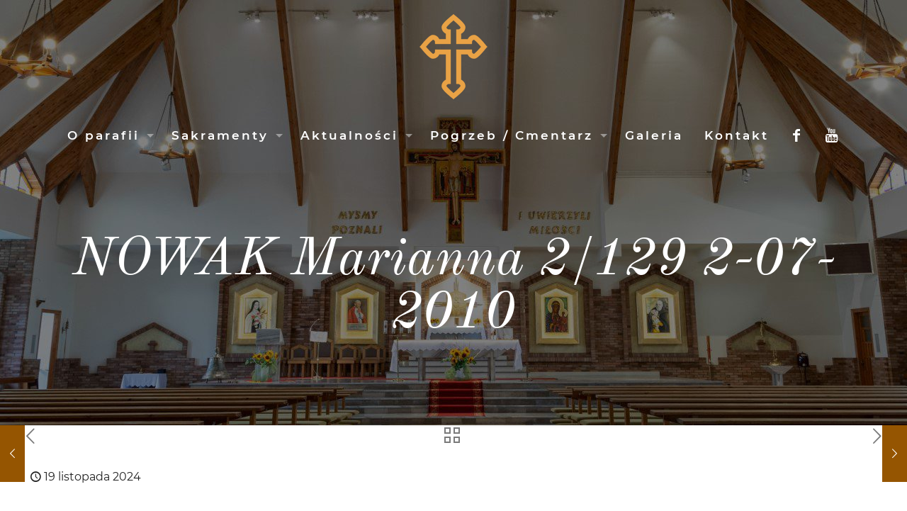

--- FILE ---
content_type: text/html; charset=utf-8
request_url: https://www.google.com/recaptcha/api2/anchor?ar=1&k=6LfQLlEpAAAAAEbUCfoixjmkTXbSH3Vb7pACM9Uw&co=aHR0cHM6Ly9zb3Nub3dpZWMuc2NqLnBsOjQ0Mw..&hl=en&v=PoyoqOPhxBO7pBk68S4YbpHZ&size=invisible&anchor-ms=20000&execute-ms=30000&cb=ip3mqbleupaa
body_size: 48640
content:
<!DOCTYPE HTML><html dir="ltr" lang="en"><head><meta http-equiv="Content-Type" content="text/html; charset=UTF-8">
<meta http-equiv="X-UA-Compatible" content="IE=edge">
<title>reCAPTCHA</title>
<style type="text/css">
/* cyrillic-ext */
@font-face {
  font-family: 'Roboto';
  font-style: normal;
  font-weight: 400;
  font-stretch: 100%;
  src: url(//fonts.gstatic.com/s/roboto/v48/KFO7CnqEu92Fr1ME7kSn66aGLdTylUAMa3GUBHMdazTgWw.woff2) format('woff2');
  unicode-range: U+0460-052F, U+1C80-1C8A, U+20B4, U+2DE0-2DFF, U+A640-A69F, U+FE2E-FE2F;
}
/* cyrillic */
@font-face {
  font-family: 'Roboto';
  font-style: normal;
  font-weight: 400;
  font-stretch: 100%;
  src: url(//fonts.gstatic.com/s/roboto/v48/KFO7CnqEu92Fr1ME7kSn66aGLdTylUAMa3iUBHMdazTgWw.woff2) format('woff2');
  unicode-range: U+0301, U+0400-045F, U+0490-0491, U+04B0-04B1, U+2116;
}
/* greek-ext */
@font-face {
  font-family: 'Roboto';
  font-style: normal;
  font-weight: 400;
  font-stretch: 100%;
  src: url(//fonts.gstatic.com/s/roboto/v48/KFO7CnqEu92Fr1ME7kSn66aGLdTylUAMa3CUBHMdazTgWw.woff2) format('woff2');
  unicode-range: U+1F00-1FFF;
}
/* greek */
@font-face {
  font-family: 'Roboto';
  font-style: normal;
  font-weight: 400;
  font-stretch: 100%;
  src: url(//fonts.gstatic.com/s/roboto/v48/KFO7CnqEu92Fr1ME7kSn66aGLdTylUAMa3-UBHMdazTgWw.woff2) format('woff2');
  unicode-range: U+0370-0377, U+037A-037F, U+0384-038A, U+038C, U+038E-03A1, U+03A3-03FF;
}
/* math */
@font-face {
  font-family: 'Roboto';
  font-style: normal;
  font-weight: 400;
  font-stretch: 100%;
  src: url(//fonts.gstatic.com/s/roboto/v48/KFO7CnqEu92Fr1ME7kSn66aGLdTylUAMawCUBHMdazTgWw.woff2) format('woff2');
  unicode-range: U+0302-0303, U+0305, U+0307-0308, U+0310, U+0312, U+0315, U+031A, U+0326-0327, U+032C, U+032F-0330, U+0332-0333, U+0338, U+033A, U+0346, U+034D, U+0391-03A1, U+03A3-03A9, U+03B1-03C9, U+03D1, U+03D5-03D6, U+03F0-03F1, U+03F4-03F5, U+2016-2017, U+2034-2038, U+203C, U+2040, U+2043, U+2047, U+2050, U+2057, U+205F, U+2070-2071, U+2074-208E, U+2090-209C, U+20D0-20DC, U+20E1, U+20E5-20EF, U+2100-2112, U+2114-2115, U+2117-2121, U+2123-214F, U+2190, U+2192, U+2194-21AE, U+21B0-21E5, U+21F1-21F2, U+21F4-2211, U+2213-2214, U+2216-22FF, U+2308-230B, U+2310, U+2319, U+231C-2321, U+2336-237A, U+237C, U+2395, U+239B-23B7, U+23D0, U+23DC-23E1, U+2474-2475, U+25AF, U+25B3, U+25B7, U+25BD, U+25C1, U+25CA, U+25CC, U+25FB, U+266D-266F, U+27C0-27FF, U+2900-2AFF, U+2B0E-2B11, U+2B30-2B4C, U+2BFE, U+3030, U+FF5B, U+FF5D, U+1D400-1D7FF, U+1EE00-1EEFF;
}
/* symbols */
@font-face {
  font-family: 'Roboto';
  font-style: normal;
  font-weight: 400;
  font-stretch: 100%;
  src: url(//fonts.gstatic.com/s/roboto/v48/KFO7CnqEu92Fr1ME7kSn66aGLdTylUAMaxKUBHMdazTgWw.woff2) format('woff2');
  unicode-range: U+0001-000C, U+000E-001F, U+007F-009F, U+20DD-20E0, U+20E2-20E4, U+2150-218F, U+2190, U+2192, U+2194-2199, U+21AF, U+21E6-21F0, U+21F3, U+2218-2219, U+2299, U+22C4-22C6, U+2300-243F, U+2440-244A, U+2460-24FF, U+25A0-27BF, U+2800-28FF, U+2921-2922, U+2981, U+29BF, U+29EB, U+2B00-2BFF, U+4DC0-4DFF, U+FFF9-FFFB, U+10140-1018E, U+10190-1019C, U+101A0, U+101D0-101FD, U+102E0-102FB, U+10E60-10E7E, U+1D2C0-1D2D3, U+1D2E0-1D37F, U+1F000-1F0FF, U+1F100-1F1AD, U+1F1E6-1F1FF, U+1F30D-1F30F, U+1F315, U+1F31C, U+1F31E, U+1F320-1F32C, U+1F336, U+1F378, U+1F37D, U+1F382, U+1F393-1F39F, U+1F3A7-1F3A8, U+1F3AC-1F3AF, U+1F3C2, U+1F3C4-1F3C6, U+1F3CA-1F3CE, U+1F3D4-1F3E0, U+1F3ED, U+1F3F1-1F3F3, U+1F3F5-1F3F7, U+1F408, U+1F415, U+1F41F, U+1F426, U+1F43F, U+1F441-1F442, U+1F444, U+1F446-1F449, U+1F44C-1F44E, U+1F453, U+1F46A, U+1F47D, U+1F4A3, U+1F4B0, U+1F4B3, U+1F4B9, U+1F4BB, U+1F4BF, U+1F4C8-1F4CB, U+1F4D6, U+1F4DA, U+1F4DF, U+1F4E3-1F4E6, U+1F4EA-1F4ED, U+1F4F7, U+1F4F9-1F4FB, U+1F4FD-1F4FE, U+1F503, U+1F507-1F50B, U+1F50D, U+1F512-1F513, U+1F53E-1F54A, U+1F54F-1F5FA, U+1F610, U+1F650-1F67F, U+1F687, U+1F68D, U+1F691, U+1F694, U+1F698, U+1F6AD, U+1F6B2, U+1F6B9-1F6BA, U+1F6BC, U+1F6C6-1F6CF, U+1F6D3-1F6D7, U+1F6E0-1F6EA, U+1F6F0-1F6F3, U+1F6F7-1F6FC, U+1F700-1F7FF, U+1F800-1F80B, U+1F810-1F847, U+1F850-1F859, U+1F860-1F887, U+1F890-1F8AD, U+1F8B0-1F8BB, U+1F8C0-1F8C1, U+1F900-1F90B, U+1F93B, U+1F946, U+1F984, U+1F996, U+1F9E9, U+1FA00-1FA6F, U+1FA70-1FA7C, U+1FA80-1FA89, U+1FA8F-1FAC6, U+1FACE-1FADC, U+1FADF-1FAE9, U+1FAF0-1FAF8, U+1FB00-1FBFF;
}
/* vietnamese */
@font-face {
  font-family: 'Roboto';
  font-style: normal;
  font-weight: 400;
  font-stretch: 100%;
  src: url(//fonts.gstatic.com/s/roboto/v48/KFO7CnqEu92Fr1ME7kSn66aGLdTylUAMa3OUBHMdazTgWw.woff2) format('woff2');
  unicode-range: U+0102-0103, U+0110-0111, U+0128-0129, U+0168-0169, U+01A0-01A1, U+01AF-01B0, U+0300-0301, U+0303-0304, U+0308-0309, U+0323, U+0329, U+1EA0-1EF9, U+20AB;
}
/* latin-ext */
@font-face {
  font-family: 'Roboto';
  font-style: normal;
  font-weight: 400;
  font-stretch: 100%;
  src: url(//fonts.gstatic.com/s/roboto/v48/KFO7CnqEu92Fr1ME7kSn66aGLdTylUAMa3KUBHMdazTgWw.woff2) format('woff2');
  unicode-range: U+0100-02BA, U+02BD-02C5, U+02C7-02CC, U+02CE-02D7, U+02DD-02FF, U+0304, U+0308, U+0329, U+1D00-1DBF, U+1E00-1E9F, U+1EF2-1EFF, U+2020, U+20A0-20AB, U+20AD-20C0, U+2113, U+2C60-2C7F, U+A720-A7FF;
}
/* latin */
@font-face {
  font-family: 'Roboto';
  font-style: normal;
  font-weight: 400;
  font-stretch: 100%;
  src: url(//fonts.gstatic.com/s/roboto/v48/KFO7CnqEu92Fr1ME7kSn66aGLdTylUAMa3yUBHMdazQ.woff2) format('woff2');
  unicode-range: U+0000-00FF, U+0131, U+0152-0153, U+02BB-02BC, U+02C6, U+02DA, U+02DC, U+0304, U+0308, U+0329, U+2000-206F, U+20AC, U+2122, U+2191, U+2193, U+2212, U+2215, U+FEFF, U+FFFD;
}
/* cyrillic-ext */
@font-face {
  font-family: 'Roboto';
  font-style: normal;
  font-weight: 500;
  font-stretch: 100%;
  src: url(//fonts.gstatic.com/s/roboto/v48/KFO7CnqEu92Fr1ME7kSn66aGLdTylUAMa3GUBHMdazTgWw.woff2) format('woff2');
  unicode-range: U+0460-052F, U+1C80-1C8A, U+20B4, U+2DE0-2DFF, U+A640-A69F, U+FE2E-FE2F;
}
/* cyrillic */
@font-face {
  font-family: 'Roboto';
  font-style: normal;
  font-weight: 500;
  font-stretch: 100%;
  src: url(//fonts.gstatic.com/s/roboto/v48/KFO7CnqEu92Fr1ME7kSn66aGLdTylUAMa3iUBHMdazTgWw.woff2) format('woff2');
  unicode-range: U+0301, U+0400-045F, U+0490-0491, U+04B0-04B1, U+2116;
}
/* greek-ext */
@font-face {
  font-family: 'Roboto';
  font-style: normal;
  font-weight: 500;
  font-stretch: 100%;
  src: url(//fonts.gstatic.com/s/roboto/v48/KFO7CnqEu92Fr1ME7kSn66aGLdTylUAMa3CUBHMdazTgWw.woff2) format('woff2');
  unicode-range: U+1F00-1FFF;
}
/* greek */
@font-face {
  font-family: 'Roboto';
  font-style: normal;
  font-weight: 500;
  font-stretch: 100%;
  src: url(//fonts.gstatic.com/s/roboto/v48/KFO7CnqEu92Fr1ME7kSn66aGLdTylUAMa3-UBHMdazTgWw.woff2) format('woff2');
  unicode-range: U+0370-0377, U+037A-037F, U+0384-038A, U+038C, U+038E-03A1, U+03A3-03FF;
}
/* math */
@font-face {
  font-family: 'Roboto';
  font-style: normal;
  font-weight: 500;
  font-stretch: 100%;
  src: url(//fonts.gstatic.com/s/roboto/v48/KFO7CnqEu92Fr1ME7kSn66aGLdTylUAMawCUBHMdazTgWw.woff2) format('woff2');
  unicode-range: U+0302-0303, U+0305, U+0307-0308, U+0310, U+0312, U+0315, U+031A, U+0326-0327, U+032C, U+032F-0330, U+0332-0333, U+0338, U+033A, U+0346, U+034D, U+0391-03A1, U+03A3-03A9, U+03B1-03C9, U+03D1, U+03D5-03D6, U+03F0-03F1, U+03F4-03F5, U+2016-2017, U+2034-2038, U+203C, U+2040, U+2043, U+2047, U+2050, U+2057, U+205F, U+2070-2071, U+2074-208E, U+2090-209C, U+20D0-20DC, U+20E1, U+20E5-20EF, U+2100-2112, U+2114-2115, U+2117-2121, U+2123-214F, U+2190, U+2192, U+2194-21AE, U+21B0-21E5, U+21F1-21F2, U+21F4-2211, U+2213-2214, U+2216-22FF, U+2308-230B, U+2310, U+2319, U+231C-2321, U+2336-237A, U+237C, U+2395, U+239B-23B7, U+23D0, U+23DC-23E1, U+2474-2475, U+25AF, U+25B3, U+25B7, U+25BD, U+25C1, U+25CA, U+25CC, U+25FB, U+266D-266F, U+27C0-27FF, U+2900-2AFF, U+2B0E-2B11, U+2B30-2B4C, U+2BFE, U+3030, U+FF5B, U+FF5D, U+1D400-1D7FF, U+1EE00-1EEFF;
}
/* symbols */
@font-face {
  font-family: 'Roboto';
  font-style: normal;
  font-weight: 500;
  font-stretch: 100%;
  src: url(//fonts.gstatic.com/s/roboto/v48/KFO7CnqEu92Fr1ME7kSn66aGLdTylUAMaxKUBHMdazTgWw.woff2) format('woff2');
  unicode-range: U+0001-000C, U+000E-001F, U+007F-009F, U+20DD-20E0, U+20E2-20E4, U+2150-218F, U+2190, U+2192, U+2194-2199, U+21AF, U+21E6-21F0, U+21F3, U+2218-2219, U+2299, U+22C4-22C6, U+2300-243F, U+2440-244A, U+2460-24FF, U+25A0-27BF, U+2800-28FF, U+2921-2922, U+2981, U+29BF, U+29EB, U+2B00-2BFF, U+4DC0-4DFF, U+FFF9-FFFB, U+10140-1018E, U+10190-1019C, U+101A0, U+101D0-101FD, U+102E0-102FB, U+10E60-10E7E, U+1D2C0-1D2D3, U+1D2E0-1D37F, U+1F000-1F0FF, U+1F100-1F1AD, U+1F1E6-1F1FF, U+1F30D-1F30F, U+1F315, U+1F31C, U+1F31E, U+1F320-1F32C, U+1F336, U+1F378, U+1F37D, U+1F382, U+1F393-1F39F, U+1F3A7-1F3A8, U+1F3AC-1F3AF, U+1F3C2, U+1F3C4-1F3C6, U+1F3CA-1F3CE, U+1F3D4-1F3E0, U+1F3ED, U+1F3F1-1F3F3, U+1F3F5-1F3F7, U+1F408, U+1F415, U+1F41F, U+1F426, U+1F43F, U+1F441-1F442, U+1F444, U+1F446-1F449, U+1F44C-1F44E, U+1F453, U+1F46A, U+1F47D, U+1F4A3, U+1F4B0, U+1F4B3, U+1F4B9, U+1F4BB, U+1F4BF, U+1F4C8-1F4CB, U+1F4D6, U+1F4DA, U+1F4DF, U+1F4E3-1F4E6, U+1F4EA-1F4ED, U+1F4F7, U+1F4F9-1F4FB, U+1F4FD-1F4FE, U+1F503, U+1F507-1F50B, U+1F50D, U+1F512-1F513, U+1F53E-1F54A, U+1F54F-1F5FA, U+1F610, U+1F650-1F67F, U+1F687, U+1F68D, U+1F691, U+1F694, U+1F698, U+1F6AD, U+1F6B2, U+1F6B9-1F6BA, U+1F6BC, U+1F6C6-1F6CF, U+1F6D3-1F6D7, U+1F6E0-1F6EA, U+1F6F0-1F6F3, U+1F6F7-1F6FC, U+1F700-1F7FF, U+1F800-1F80B, U+1F810-1F847, U+1F850-1F859, U+1F860-1F887, U+1F890-1F8AD, U+1F8B0-1F8BB, U+1F8C0-1F8C1, U+1F900-1F90B, U+1F93B, U+1F946, U+1F984, U+1F996, U+1F9E9, U+1FA00-1FA6F, U+1FA70-1FA7C, U+1FA80-1FA89, U+1FA8F-1FAC6, U+1FACE-1FADC, U+1FADF-1FAE9, U+1FAF0-1FAF8, U+1FB00-1FBFF;
}
/* vietnamese */
@font-face {
  font-family: 'Roboto';
  font-style: normal;
  font-weight: 500;
  font-stretch: 100%;
  src: url(//fonts.gstatic.com/s/roboto/v48/KFO7CnqEu92Fr1ME7kSn66aGLdTylUAMa3OUBHMdazTgWw.woff2) format('woff2');
  unicode-range: U+0102-0103, U+0110-0111, U+0128-0129, U+0168-0169, U+01A0-01A1, U+01AF-01B0, U+0300-0301, U+0303-0304, U+0308-0309, U+0323, U+0329, U+1EA0-1EF9, U+20AB;
}
/* latin-ext */
@font-face {
  font-family: 'Roboto';
  font-style: normal;
  font-weight: 500;
  font-stretch: 100%;
  src: url(//fonts.gstatic.com/s/roboto/v48/KFO7CnqEu92Fr1ME7kSn66aGLdTylUAMa3KUBHMdazTgWw.woff2) format('woff2');
  unicode-range: U+0100-02BA, U+02BD-02C5, U+02C7-02CC, U+02CE-02D7, U+02DD-02FF, U+0304, U+0308, U+0329, U+1D00-1DBF, U+1E00-1E9F, U+1EF2-1EFF, U+2020, U+20A0-20AB, U+20AD-20C0, U+2113, U+2C60-2C7F, U+A720-A7FF;
}
/* latin */
@font-face {
  font-family: 'Roboto';
  font-style: normal;
  font-weight: 500;
  font-stretch: 100%;
  src: url(//fonts.gstatic.com/s/roboto/v48/KFO7CnqEu92Fr1ME7kSn66aGLdTylUAMa3yUBHMdazQ.woff2) format('woff2');
  unicode-range: U+0000-00FF, U+0131, U+0152-0153, U+02BB-02BC, U+02C6, U+02DA, U+02DC, U+0304, U+0308, U+0329, U+2000-206F, U+20AC, U+2122, U+2191, U+2193, U+2212, U+2215, U+FEFF, U+FFFD;
}
/* cyrillic-ext */
@font-face {
  font-family: 'Roboto';
  font-style: normal;
  font-weight: 900;
  font-stretch: 100%;
  src: url(//fonts.gstatic.com/s/roboto/v48/KFO7CnqEu92Fr1ME7kSn66aGLdTylUAMa3GUBHMdazTgWw.woff2) format('woff2');
  unicode-range: U+0460-052F, U+1C80-1C8A, U+20B4, U+2DE0-2DFF, U+A640-A69F, U+FE2E-FE2F;
}
/* cyrillic */
@font-face {
  font-family: 'Roboto';
  font-style: normal;
  font-weight: 900;
  font-stretch: 100%;
  src: url(//fonts.gstatic.com/s/roboto/v48/KFO7CnqEu92Fr1ME7kSn66aGLdTylUAMa3iUBHMdazTgWw.woff2) format('woff2');
  unicode-range: U+0301, U+0400-045F, U+0490-0491, U+04B0-04B1, U+2116;
}
/* greek-ext */
@font-face {
  font-family: 'Roboto';
  font-style: normal;
  font-weight: 900;
  font-stretch: 100%;
  src: url(//fonts.gstatic.com/s/roboto/v48/KFO7CnqEu92Fr1ME7kSn66aGLdTylUAMa3CUBHMdazTgWw.woff2) format('woff2');
  unicode-range: U+1F00-1FFF;
}
/* greek */
@font-face {
  font-family: 'Roboto';
  font-style: normal;
  font-weight: 900;
  font-stretch: 100%;
  src: url(//fonts.gstatic.com/s/roboto/v48/KFO7CnqEu92Fr1ME7kSn66aGLdTylUAMa3-UBHMdazTgWw.woff2) format('woff2');
  unicode-range: U+0370-0377, U+037A-037F, U+0384-038A, U+038C, U+038E-03A1, U+03A3-03FF;
}
/* math */
@font-face {
  font-family: 'Roboto';
  font-style: normal;
  font-weight: 900;
  font-stretch: 100%;
  src: url(//fonts.gstatic.com/s/roboto/v48/KFO7CnqEu92Fr1ME7kSn66aGLdTylUAMawCUBHMdazTgWw.woff2) format('woff2');
  unicode-range: U+0302-0303, U+0305, U+0307-0308, U+0310, U+0312, U+0315, U+031A, U+0326-0327, U+032C, U+032F-0330, U+0332-0333, U+0338, U+033A, U+0346, U+034D, U+0391-03A1, U+03A3-03A9, U+03B1-03C9, U+03D1, U+03D5-03D6, U+03F0-03F1, U+03F4-03F5, U+2016-2017, U+2034-2038, U+203C, U+2040, U+2043, U+2047, U+2050, U+2057, U+205F, U+2070-2071, U+2074-208E, U+2090-209C, U+20D0-20DC, U+20E1, U+20E5-20EF, U+2100-2112, U+2114-2115, U+2117-2121, U+2123-214F, U+2190, U+2192, U+2194-21AE, U+21B0-21E5, U+21F1-21F2, U+21F4-2211, U+2213-2214, U+2216-22FF, U+2308-230B, U+2310, U+2319, U+231C-2321, U+2336-237A, U+237C, U+2395, U+239B-23B7, U+23D0, U+23DC-23E1, U+2474-2475, U+25AF, U+25B3, U+25B7, U+25BD, U+25C1, U+25CA, U+25CC, U+25FB, U+266D-266F, U+27C0-27FF, U+2900-2AFF, U+2B0E-2B11, U+2B30-2B4C, U+2BFE, U+3030, U+FF5B, U+FF5D, U+1D400-1D7FF, U+1EE00-1EEFF;
}
/* symbols */
@font-face {
  font-family: 'Roboto';
  font-style: normal;
  font-weight: 900;
  font-stretch: 100%;
  src: url(//fonts.gstatic.com/s/roboto/v48/KFO7CnqEu92Fr1ME7kSn66aGLdTylUAMaxKUBHMdazTgWw.woff2) format('woff2');
  unicode-range: U+0001-000C, U+000E-001F, U+007F-009F, U+20DD-20E0, U+20E2-20E4, U+2150-218F, U+2190, U+2192, U+2194-2199, U+21AF, U+21E6-21F0, U+21F3, U+2218-2219, U+2299, U+22C4-22C6, U+2300-243F, U+2440-244A, U+2460-24FF, U+25A0-27BF, U+2800-28FF, U+2921-2922, U+2981, U+29BF, U+29EB, U+2B00-2BFF, U+4DC0-4DFF, U+FFF9-FFFB, U+10140-1018E, U+10190-1019C, U+101A0, U+101D0-101FD, U+102E0-102FB, U+10E60-10E7E, U+1D2C0-1D2D3, U+1D2E0-1D37F, U+1F000-1F0FF, U+1F100-1F1AD, U+1F1E6-1F1FF, U+1F30D-1F30F, U+1F315, U+1F31C, U+1F31E, U+1F320-1F32C, U+1F336, U+1F378, U+1F37D, U+1F382, U+1F393-1F39F, U+1F3A7-1F3A8, U+1F3AC-1F3AF, U+1F3C2, U+1F3C4-1F3C6, U+1F3CA-1F3CE, U+1F3D4-1F3E0, U+1F3ED, U+1F3F1-1F3F3, U+1F3F5-1F3F7, U+1F408, U+1F415, U+1F41F, U+1F426, U+1F43F, U+1F441-1F442, U+1F444, U+1F446-1F449, U+1F44C-1F44E, U+1F453, U+1F46A, U+1F47D, U+1F4A3, U+1F4B0, U+1F4B3, U+1F4B9, U+1F4BB, U+1F4BF, U+1F4C8-1F4CB, U+1F4D6, U+1F4DA, U+1F4DF, U+1F4E3-1F4E6, U+1F4EA-1F4ED, U+1F4F7, U+1F4F9-1F4FB, U+1F4FD-1F4FE, U+1F503, U+1F507-1F50B, U+1F50D, U+1F512-1F513, U+1F53E-1F54A, U+1F54F-1F5FA, U+1F610, U+1F650-1F67F, U+1F687, U+1F68D, U+1F691, U+1F694, U+1F698, U+1F6AD, U+1F6B2, U+1F6B9-1F6BA, U+1F6BC, U+1F6C6-1F6CF, U+1F6D3-1F6D7, U+1F6E0-1F6EA, U+1F6F0-1F6F3, U+1F6F7-1F6FC, U+1F700-1F7FF, U+1F800-1F80B, U+1F810-1F847, U+1F850-1F859, U+1F860-1F887, U+1F890-1F8AD, U+1F8B0-1F8BB, U+1F8C0-1F8C1, U+1F900-1F90B, U+1F93B, U+1F946, U+1F984, U+1F996, U+1F9E9, U+1FA00-1FA6F, U+1FA70-1FA7C, U+1FA80-1FA89, U+1FA8F-1FAC6, U+1FACE-1FADC, U+1FADF-1FAE9, U+1FAF0-1FAF8, U+1FB00-1FBFF;
}
/* vietnamese */
@font-face {
  font-family: 'Roboto';
  font-style: normal;
  font-weight: 900;
  font-stretch: 100%;
  src: url(//fonts.gstatic.com/s/roboto/v48/KFO7CnqEu92Fr1ME7kSn66aGLdTylUAMa3OUBHMdazTgWw.woff2) format('woff2');
  unicode-range: U+0102-0103, U+0110-0111, U+0128-0129, U+0168-0169, U+01A0-01A1, U+01AF-01B0, U+0300-0301, U+0303-0304, U+0308-0309, U+0323, U+0329, U+1EA0-1EF9, U+20AB;
}
/* latin-ext */
@font-face {
  font-family: 'Roboto';
  font-style: normal;
  font-weight: 900;
  font-stretch: 100%;
  src: url(//fonts.gstatic.com/s/roboto/v48/KFO7CnqEu92Fr1ME7kSn66aGLdTylUAMa3KUBHMdazTgWw.woff2) format('woff2');
  unicode-range: U+0100-02BA, U+02BD-02C5, U+02C7-02CC, U+02CE-02D7, U+02DD-02FF, U+0304, U+0308, U+0329, U+1D00-1DBF, U+1E00-1E9F, U+1EF2-1EFF, U+2020, U+20A0-20AB, U+20AD-20C0, U+2113, U+2C60-2C7F, U+A720-A7FF;
}
/* latin */
@font-face {
  font-family: 'Roboto';
  font-style: normal;
  font-weight: 900;
  font-stretch: 100%;
  src: url(//fonts.gstatic.com/s/roboto/v48/KFO7CnqEu92Fr1ME7kSn66aGLdTylUAMa3yUBHMdazQ.woff2) format('woff2');
  unicode-range: U+0000-00FF, U+0131, U+0152-0153, U+02BB-02BC, U+02C6, U+02DA, U+02DC, U+0304, U+0308, U+0329, U+2000-206F, U+20AC, U+2122, U+2191, U+2193, U+2212, U+2215, U+FEFF, U+FFFD;
}

</style>
<link rel="stylesheet" type="text/css" href="https://www.gstatic.com/recaptcha/releases/PoyoqOPhxBO7pBk68S4YbpHZ/styles__ltr.css">
<script nonce="k5VpXrCuZ70rHh0FMD5Eyw" type="text/javascript">window['__recaptcha_api'] = 'https://www.google.com/recaptcha/api2/';</script>
<script type="text/javascript" src="https://www.gstatic.com/recaptcha/releases/PoyoqOPhxBO7pBk68S4YbpHZ/recaptcha__en.js" nonce="k5VpXrCuZ70rHh0FMD5Eyw">
      
    </script></head>
<body><div id="rc-anchor-alert" class="rc-anchor-alert"></div>
<input type="hidden" id="recaptcha-token" value="[base64]">
<script type="text/javascript" nonce="k5VpXrCuZ70rHh0FMD5Eyw">
      recaptcha.anchor.Main.init("[\x22ainput\x22,[\x22bgdata\x22,\x22\x22,\[base64]/[base64]/[base64]/[base64]/cjw8ejpyPj4+eil9Y2F0Y2gobCl7dGhyb3cgbDt9fSxIPWZ1bmN0aW9uKHcsdCx6KXtpZih3PT0xOTR8fHc9PTIwOCl0LnZbd10/dC52W3ddLmNvbmNhdCh6KTp0LnZbd109b2Yoeix0KTtlbHNle2lmKHQuYkImJnchPTMxNylyZXR1cm47dz09NjZ8fHc9PTEyMnx8dz09NDcwfHx3PT00NHx8dz09NDE2fHx3PT0zOTd8fHc9PTQyMXx8dz09Njh8fHc9PTcwfHx3PT0xODQ/[base64]/[base64]/[base64]/bmV3IGRbVl0oSlswXSk6cD09Mj9uZXcgZFtWXShKWzBdLEpbMV0pOnA9PTM/bmV3IGRbVl0oSlswXSxKWzFdLEpbMl0pOnA9PTQ/[base64]/[base64]/[base64]/[base64]\x22,\[base64]\x22,\x22wrN4H8Khwp/CrhMcX8Ovw7EzwqfDqwbCmsOmPcKlE8OpA0/DsSbCmMOKw7zCqAQwecOew5LCl8O2H1/DusOrwps5wpjDlsOZKMOSw6jCr8K9wqXCrMOrw47Cq8OHbsO4w6/[base64]/JVNHQsKLSBzDlTLCp8OmwqNwwp1kwrrCuUjCsh8UTkAXIsO/w63ClMOWwr1NSG8Uw5sTNhLDiUo1a3ETw6Ncw4cQDMK2MMKFL3jCvcKFe8OVDMKLWmjDiW1/LRY8woVMwqI/M0cuH3cCw6vCu8OXK8OAw7HDpMOLfsKlwp7CiTw6eMK8wrQHwqtsZn3DvWLCh8K4wq7CkMKiwonDvU1cw7zDvX95w5U/QmtXVMK3e8KCOsO3wovCr8KrwqHCgcK1K148w4t9F8OhwpXCvWk3YsOtRcOzbMOoworChsOhw6PDrm05ScKsP8KAQnkCwp7CocO2JcKBdsKvbVMcw7DCuiI5OAYRwozChxzDq8K+w5DDlX3CgsOSKR3CsMK8HMK1woXCqFhbQcK9I8OjaMKhGsOHw5LCgF/CicKOYnUtwrpzC8OsFW0TJsKZM8O1w4rDt8Kmw4HCp8OIF8KQVxJBw6jCgcKJw6hswr3DrXLCgsOVwqHCt1nCmj7DtFwOw7/Cr0VMw5nCsRzDq1J7wqfDhVPDnMOYa2XCncO3wpVja8K5MForEsK5w659w53DtMKjw5jCgRo7b8O0w5nDv8KJwqxYwpAxVMKRWVXDr0rDgsKXwp/CvMKqwpZVwrDDoG/CsB/CmMK+w5BubnFIT3HCln7CvznCscKpwrPDqcORDsOsfsOzwpkvO8KLwoB/w6FlwpB6woJ6K8OEw6rCkjHCuMKXcWc6H8KFwobDmhdNwpNmccKTEsOlRSzCkXZcMEPCkiR/w4Yma8KuA8K+w7bDqX3CvDjDpMKrVcOlwrDCtVjCuEzCoGvCnSpKL8KMwr/CjAkFwqFPw5LCl0dQMFwqFDgRwpzDsx3DlcOHWirCk8OeSChWwqItwqVwwp9wwpbDrEwZw5/DrgHCj8OEHlvCoAQDwqjChDsLJ1TCmAEwYMOpeEbCkFgBw4rDusKUwpgDZWXCq0MbDcKgC8O/wrDDohTCqGXDv8O4VMK0w6TChcOrw4p/BQ/DkcKeWsKxw6JfNMONw7I8wqrCi8K5KsKPw5UFw7Elb8OTXlDCo8O8wqVTw5zCg8KOw6nDl8OVORXDjsK6FQvCtWvCqVbChMKGw58yasOIfHhPCAl4N34zw4PCsRBewrXDn0zDksORwr40w5XCs10/BQXDjWkDO3XDmzwRw5wpFjPCvsO4wp3CmTR6w45jw5LDt8KOwr/CmWPCtsKWwrw+woTCicOISsK9dzYgw44NK8KLYcOKTgV4XMKRwr3CjifDonpaw6Z/L8OUw4/Cn8O3w6xvbcOFw7LDmn/CvnwwbTQnw51SJFjChMKfw5J1NBhoWV8owoxzw5YzJ8KSMAlBwpQyw61GSjrDgcKlwpNJw5jDtnhCdsOTUSxKbMOew7nDmMK9PcKDD8OXUMKjw65KTCh8wrpUF1nCpS/[base64]/ChcK9wo0LRcK/YXfDkBjCmsO7Q8O9bGTDm2bCgXjDvQTCg8OjYwVRwrVRwrXCssO6w6zDhSfDvcObw4rCjcO8WR/CuzXDp8OAIcK/asOHWcK3TcK8w63DtcKDw65Fe0/CiCXCpcKdfcKNwr3CtsOvFUJ+acOZw6NKURkcwqYhFU3CjcOtYsOMwoEuTMO8w6Qrw5HDgsOKw6bDiMOdwp3Dq8KLTErCnCEhworDjxrCs1jCgcK9H8O9w41xOcKIw651asOjw4FPelgkwotWwovCocKuw7bDk8O9bw5/VMOOw7/CpmTCmMKFYcKfwpzCsMObw7/CimvDo8OowqkafsOfAwMoM8K9BGPDuGdle8OdPcKLwqBFFMOewr/CpjIDAnUow7glwrPDk8O/[base64]/w6s1w45jwr3Dm8OtQ8KnScOSXEsLwrXDrsKkw5bCqsOBwr5Uw77CscOSZQACCcKzHMODMGkNwqDDicOfEsOFQGoIw5fCrUnCrUh3A8KWeRxhwqfCmcKkw47Dj2B1wrc6worDmVLCvAvCo8OmwoHClS5iQsKTwrfCvTbCsSQqw79wwrfDucOyLw5Jw7grwofDnsO/[base64]/Dtk7DoXBCwovDiMKlWcOpF2jDmMObw6gjwoTCl0UnaMKmIcKdwpBFw7AIw70XP8KiVxcewrPDusKpw6nCk3/DocK4wqQHwogybGg1wq4JCXBKYcK/wpTDlDPDpcO9JcO1wpxVwoHDszdawr3DpMK0wrx/dMOmGMO8w6FlwpHDpMOxHMKEIVUlw453w4jCgcOnFMOywqHCq8KYwozCvTAOHsKiw6ZGMj8yw7jDrjbDgj/[base64]/DhFd4dw7Cv8KqYsOwwqtwUFN+w5NtC0HDrsOew5bDi8OSNEPCuzXDhHLCusO+wq4KbHLDm8OXw5x7w4XDq24/[base64]/[base64]/DusKPdCjDrMKvWmfDo8ORCcOIFzkHN8ONwqzDlcKzwrvDvX3Dv8ORIMKaw6fDssOpYsKCGcKKw7hTHUhCw47CnkfCtsOEQkPCiWfCsnwdw7LDsmJpP8OYwpTCi1rDviB1wp5Mw7HCqxXCkiTDp3PDgMK6BsO7w6N1UMOHZHPDtsO0wpjDuSkwYcKTw5vDmC/[base64]/Dl8O/wpQuUVUqwrXChF5tCWRYwrVkXsO7aMOxKFp1TMO4KQ7DqV/[base64]/CmhQ+bRBLLlJtd8KhLcOODcO6wp7CtcOTNMO5w44fw5ZJw5Eaaw3CpE9DdEHDkEjCgMKGw7bChGpWZ8O+w7nCucK5acOMw6HCiGFnw47ChUEhw6BrP8OjKVrCr11iWMO7LMK1HsKsw6k5wo1We8Oyw4XDr8KMan/DrsKrw7TCoMKew4JfwpIHVmoZwr/Du0xfa8KZX8KfAcO7wrgsABrCj28nFE1fw7vCu8OrwqNDdsK9FBRXJAIaYcO+XA40I8O3SsOTSncAWsK2w53Cv8OswqPCpsKFTTjCtMKhwrzCszccw5J7wrnDkV/DoGbDjcOkw6XDvFwne0xSwogLMDrDmFvCpHduH1pGKsKUV8O4wqvCtFNiAhrCm8KtwprDnybDosK5w5zCpjJ/w6VmUcOjDCNwYsOFccOnw6fCgi/CunQFdGXCocK8MUl1VVNCw5/DpsOOTcKSw6wfwpwTJnMjTcKNRsK3wrLDk8K3PcKtwptIwq/DpQbDu8Otw7DDkF4Owr01w5nDt8KVI2xQAcOSfMO9acOPw45Qw4kDER3Dn3EacMKqwqwwwoXDsXHChxfCszzCm8OMwq/[base64]/CnMOjw7fDl8KCEcKvwpohDmdzM0XDqcO/[base64]/DjFkPMmfDosOBwoN3B2PDi01daUcGwqY1w5fCj04oXcOZw6wnccKWe2Uew5MqN8Kfw68uw6lOH2REfMOpwrhbWB7DtMK8V8Kiw6c6A8OkwoYPLWnDjELCogLDsQ/Dm3pqw7cjY8OowoU2w6A7aknCv8OkDcKOw43DmUPDnidzw7TDpkDDhkzCqMOZw4jCrBI6enfDq8Ovwrhnw5FWDcKbF2jDpsKewrTDgjYgL1/[base64]/DlTnDvg4jwoRkwrfDlMK7FsKtd8O7WsOHwr4Pw4lHwoNnwqYRw4zDiwvCicKnwrDDoMKGw5vDkcO2w65COwvDrXl2w4APNMObwqpgVsO/eyZYwqY1wpdTwqnDj1nDjgzDmHzDmm1ecwx0E8KWVhbCkcOHwo9jMsO3P8OMw7zCtEfCm8OEecO0w4Qfwro/AC8uw6BQwo0RM8OoIMOKVVdDwq7Dr8OTw4rCusKYDcKnw4HDscK5G8OzExDDjQfDhgbCu1zDs8OiwqDDtcOkw47CnwBIPyIFbcK5wqjCiDBWw49gNQ/DnBnDh8Ogw6nCrBDDlR7ClcKAw6TDusKvw6DDkjkGCMOhbsKYTTDDsCfDiWTDhMOoVi7CrysUwqJ0w7DChMOsEV9+w7ljw4nClXPCmQ/DtAvDvsOAZBrCsU04IWMHw5RkwpjCrcKzeRx+w746dXx4f3UzGznDvMKOwrHDsxTDi0dNLzscwqzCvXvDlV/CisO9AwTCr8O2VUbDvMKWbW4cUAArHFI7K3jCoTJXwrkfwq4UNcOUUcKCwqrDvhdXFsOZRWXCgcKBwozCnsOsw5bDnsOxw4jDhA7DtcK+KcK5wq9sw6fCgnHDsH3DrVI9w6RITMOISHrDmsOxwrhxRMKpNkLCoxMywr3Dt8OMb8KBwoZIJsK4wqNQZsOww4cEJ8K/ZsOpfi5CwqbDghrCssO9JsKJw6jCksKlwrk2w4jCl0XDnMOewpHCkAXDsMKWw7M0w6TClwNxw5pSOEvDhsKewpzCgSwresO+HcKELQElBELDlsKrw4/CosKuwpRzwqDDnsOOUjRrwpHCnTrCqsK4wpgeIcKhwo/Cq8KlKDnDqcKBUG3CjD47wonDiyIYw6NzwosKw7QBw4rDncOpOcKzwrlofk00RsOLwp98w5Q2JjNHMFHDvFLCkjJsw63DuWFZESViw6Fnw5rCrsO/[base64]/[base64]/CkMOmVsKFw7RSw4IyZsKTw50hw74Hw43Dh0rDmk/Drhw7PMO8f8OfE8OJw4IXdzI7EcK2ZXbCig9/IMKHw6o4CSU2wq7DjGLDtMKQY8OpwonDsirDmsOAw6rDiV8Bw4bCrGvDqcO7w5BoZ8K7D8O9w7XCmU1SL8Klw60oAMODw59Jwo19B0N2wqXDk8Ojwr8tY8Ocw7PCvxFsW8OCw6p1K8Kcw7t3W8Olwr/CrEXChMOGYsOULVPDmzYKwrbCjHfDs2gOw5J/[base64]/[base64]/CW3DssK2woBBw64vw5/Dp8Ksw5s7wo9lwrTCtcKHw5fCmGDDkcKcJwNFBVNvwrdCwphlXcKJw4LDqUYeEgHDnsKtwpZdwrYIQsKCw6thX0vCn0dxwrkww5TCvhDDmAMVw53Do1HCswDCpsKaw4R6LAssw79jO8KCTMKGw6fCgk/[base64]/ChcKYw7jCs0jDo8KOwrB7ZRvCt8OYw6LCp3XDrcO5wqHDrxHCjcK7VMOsfWAYMUHDjEPCqcOGc8KvfsODaE9NEj5cw55Dw4vCo8KxGcORIcK4w6VHcypXwqF8K2LDqlMGN3jClifDl8K/wrnDssKmw4BpIBXCjsKsw7PCsGEFwodlBMObw5LCiwLCrn0XCsOqw7ggYFEkHMKrPMKVHSnDnwPCmDs8w7nCqkVUw7fDvDt2w6DDqhoSVRsuE3zCkMKCBxBsa8KNUQkawo8LdTctbXtEO0QQw5LDgcO5wqTDrHXDvAoww6Idw4rCqXHCnMOAw4ISDzQ0DcOFw5/DpHZ0w53CucKoVVXDosObGsKMw60qwonDungiUjUifmjDikl6LsKOwq8rw48rwolowqHDr8OOw4Z9C0gQGsO9w5d1SMOdd8O3DRbDi0YGw4nCk3zDt8KySEHDt8O/wpzCggQ+w4TDg8ONDMOlwqvDvBMNOj3Do8K4w5rCoMOpIwNPOgwRNMO0wobCgcKLwqHCm1DDuXbDncKCw7zCpk1TeMOrfMOObVBiZcO7w7thwrYkEXHDs8ORFTp6bsOlw6LCvT48w4dnKyIkZBHDr0fCisK/w6DDkcOGJg3DtMKGw4TDr8KkEgYcJH7Cu8ORZ33Chy0qwpNVw4dkEWrDmMOAw59RGTN0B8K8woF2DsK3w4JoPXB9WSDDglUIQMOywrdPw5TCoj3ChMOOwphrasKXeF5dG1YGw7rDrsKMUMKew43CnxxNEjPCmm1aw4x1wqrCmEl4fC5pwo/Chi0xT1weUsKgQsOnwooIw5bDhxfDm2FKw7fCmzcCw6PCvSsRG8OswrlUw67DgsONw4LCt8KpMsO0w47Dl2YPw5l2wopjH8KkAsKdwpw/f8ONwpggwqUeRsKSw5kmBBLDjcO7wrkfw7YxasKDJ8O2wpTCmsOTRBF2bSDCrRnCvQPDusKGcsOiwrjCisOZKiwAFhDCigw1CD4hKcKgw5c6wpYqTGckNcKRwqQCWsKgwohrG8K5w64jwqzCpRnCkjxJLcO7woTCksK+w67Dm8K/w7jDoMKGwoPDncKSw6cRw7tADsOVScKTw45ewr/[base64]/PsO3wq/[base64]/[base64]/w5V5wq8MMmoYwpsEwpXCv8K4w6HDtxxGTMKRw6/Cj0N1wovDhcKuXcOwXFvCqnLDijXClMOTDHzDtMOvfsOuw4NadjozagfCv8OERG7DsUQ+KghfJ1nCkm/DvMKkMcO8IcK9fVLDlA3CpA/DhG5HwoANScObRsOVw6/CpkcNQSjCr8KoaXFYw6guwpQNw50FbQQEwokhAHXCvRjCrkELwqDCl8OSwr4Dw5vCscOhXilpScKTasKkw71/TsOmw5xbC2IZw7LCrgQBa8O1c8KCPsO1wqENWMKvw5XClBwMAj1UWcO/CcKYw78UbxPDt1wDd8Oiwr7Du3XDvhJEwqjDti7CqcKfw4/DpB4sZ2JJNsOSwqJXMcOTwqvDk8KOwp7DkTUOw71fVkZbNcOPw5vCtUovX8KCwrvCrHxYBHzCvzgJAMObJMK1UyXDicK9dMOhwrhFwpLDvWjClgdUM1hYFVzCtsOrMVzCuMOkKMKMdjlnEsOEw6dwQcKaw4xdw7zCnRbClMKedjzCvxzDtwXDtMKow4NWTMKJwq/DusKENMOYw5/DlsOPwrNtwqrDucOoMmk0w47DkFAYfSrChsOuE8OCBCEie8KMKMKcSWczw4YVQRrCjx/[base64]/DkjnDjsKVHcKqVGAtahoXIsKvwozCvnjCicOYJMO+w6PCgDvDg8OJwrECwposwqYqOsKXCA/DqcKuw7vCosOGw7U+w5YqOwHCh10CAMOnwqnCtX7DrMOscMK4S8KQw5Z2w4/DtC3DtVBzYMKmHMOFJG9THsKoc8OWwqoCEsO9a2fCiMK/w67Dv8KoR0zDjGhXYMKvK1fDkMOuw5Usw5dnBRUoQsKmD8Kww6nCqcOtw7TCisOgwpXCnSfDrcK4w4EBLQLCuF/CnMK+XMONw77Dpl1HwrvDtwZWwpbDmwnCsxICQsK+wpQEw5p/w6XClcONwo7CtVx0WwrDjMO8ORpuIsOYw6EzNzLCn8OnwpbDsRBbw51vRksnwo0lw7vCqcKXwqoLworCgsOZwrVvwo5hw6tBNx3CtBRhJRRDw4ICQXBzXMKIwrnDuSx8QGk1wobCn8KHNy0HMn9Wwp/DscKCw4DCqcO3wrIuw5nDkMKDwr9RYMKLw73DocOGwpvCikggwprCtMKnR8OZEcKiwofDtcOjfcOGSBI6Gx/DgQNyw6QKwrrCnlXDnGjDqsONwoXDg3DDqcOaY1jDskpgwpMJGcOnCHzDnnfChHZxGcOCEGfCskxlw6TCiVoxw4fDsVLDt39/[base64]/[base64]/Dl8KyIx7CgcKaw5HCocOXXGTCg1oSF8KvZELCpcOZwrEqa8Kzw5J/EcKvM8Kow7rDkMKmwq3CsMOdw7xTSMKsw7c6bwBxwpzCtsOzPhJfWhRqw48vw6tzJsKbRsKgw51TOMKGwqERwqd/wobCkEkqw4I7w6w7PnYVwoPDqmxkT8K7w5Jzw5szw5EIaMO/[base64]/wrQgwq9twr4IwpJfw5N8CXleB8KoZcKUw69QTsO2wqPCssK0w5XDusKnLMKwPinDtMKvQSVwJ8O5WhjDicK8JsO/[base64]/[base64]/Cm8Ksw6DCinzDqk03dDE6E8Kqw7B3woDDq8OpwpDDvlfChigKwpcBI8K8wr7Dh8Kqw4PCrQJqwp1BasKxwqjCl8K5KEA4wrgOesOxXsKVw4kmXRLDs2wzw6vCvcKofCQPUWfCscK7DsKVwq/Dq8K/NcK9wp8qccOEcDXDqXjDmcKIasK3w4DDn8KAwpZWHz5Ww7sNUQ7Ck8Kow6t9OAHDmjvCisKgwp9FUBo/w6jChlwiwoEgfTTDp8OKw4HDgXJPw7o8wqbCri3DryF+w6bDiR/[base64]/wojDmQrDlHPColVaDcO2w4/[base64]/CjHQuclPCs0rCu8KINsO0I8KCwr7CgsO9woVtLcODwpsOP0nDpsKBJwzCuidPDlzDrsO8w5fDrsOPwpdMwp3ClsKhw4RbwqF9wrcYwpXCli5KwqEcwo8Lw5Y/YcK9MsKlMsKww7ATGcKmw69VXsOlw6AXwo1QwpwRw4DChMOOG8ODw7HDjT4Cwr1ow7EkWBEnw7bCgsKvwqLCokTCi8KsGsOFw48mEcKCwqJlWT/CuMOXw53DuTjCksK9bcKaw67DuxvDhsKVwoVswp/DlQcjWAgLdsOgwooYwonDr8KDdsOEwoHCjMK9wqXCvcOqKj1/McKcFMKnTjUDFm/[base64]/[base64]/CgMK4WH0IfcK+w40cwrAjw6vDrcK7ATbDszpkfcOeAxvCgcK/fQDDrMO5fcK7wrx5w4HDkA/DtwzCuz7CriLCrVvCpsOvbBcNwpB8w4QdUcKAUcKdZBN+Nk/CgzfDg0rDlVTCpjXDjsKhwoIMwonChsOjT1TDogvCvcKmDxLCjWzDlsK7w5c3NsKTQ38lwoPDk0XDmwvCvsK3BsOyw7TDiHsUHXLCkH3CmHPCnhFTcTDCkMK1wqMdw4LCv8KGVynDomdSCELDsMK+wqTDsELDnMOTMCPDrcO2X05lw4cRw4zDhcK/MknCsMO4aAgYd8O5JlbDgEbDscOINUvCjh8MFMK5wqXCjsKZTsOsw4LDqR9zwqIzwq4tDHjDlcOvNcO2wqhbLhVvKQM5JMKfJX5gVSHDuyFEHQ5fwpHCvTbCqcKnw5PDmMOqw7ECOBfCsMK3w7cobiPDvsOcWi5UwoBceWp1K8O0w5PCqcK0w7tJw5EPbD/[base64]/w5DCpg/CicOiIV/CoMKAwp0JwofCoi3CnsOmA8O4w4w0C1YCw4/CtTFGKTHDpgYdZhkJw7whw4PDn8OTw4chPhg3FRkqwo7Dg2rCskprKsOAHhHCn8OxZQrDpCrDksKzaiFTJsKsw5/DhF4Rw7bCg8OSb8OTw4/[base64]/DgMKRWjvCmEjCgh7DtyF0w40Tw67ClDZ9w57DqTxsIEjCiC4VYnHDuAx/w4XCt8OQI8OZwqPCncKAH8KeCcKOw6Jww61nwq/Chz7CjiY1wo/CtCdzwqzDtQ7DucOrM8ObX29jC8OAfyBdwp/DocOfwqdOGsKOUE3CugXDvA/Cj8KpSAB9WcOdw7fDkTDCvsOUw7LDqUNCDWfCisOHwrDCjsOtwonDuyEdwrHCisO5wqlGw5MRw6wzCmkTw4zDq8KeJx3DpsO0HAzCkE/[base64]/DukPCj3vDvWlKOcKkdcOHLcOfw6p0IR9uw7RDbztNRcOkbhs7FcKlXGoCw6nCszMBMRdCA8OzwpsdFGfCocOxA8O/[base64]/wqzDrmh+wrMVcsKhH3vCl05Twr45e0N6w7XDtwBKb8O6cMKRRsO0BMOPLh3CsAbDgcKdBcKGDlbCnHrCh8OqJsKkwqkJRsKae8OOwoXCmMO7w40XdcOpw7rDkxnCu8K4wpTDl8KwZ1NzLF/[base64]/[base64]/[base64]/[base64]/DrVEIGTHDs8KxbcOaPD0desObQGXCi8OfC8KbwqPCrMO3aMK3w6LDoVfDnynCtBnDuMOqw5DDisKcDGkeLVBQSBLChcKdw57CkMKPw7vCqMOrfsOsHzRsGkAqwrkPQsOoJjfDrMKZwqALw4/ChVAHw5DCiMKywpXCqXvDkMOlw4jCtcO+wqZAwqVJGsKmw43DvMKVPMOdNsOYw7HCksO0IgPCiBXCq0/CgMOOwr92PURcIsK3wqIsNcKfwrLDmMONThnDk8OufsOAwo/[base64]/esKhHMKbSzwSeMK1w5/CiQ5JWkTCu8OCUT5SNsK6akIVwqlZCmrDlcKycsKZHwzCv33CjWlAK8OSwrxbZBNTZm/Cp8K+NUnCvcOuw6RBF8KpwqPDscOzccKXacKVwrDDp8KTwpDClksxwqTCl8OWT8O5dsK4XMKCIWHCp3DDrMOQH8ONNxA4wq1nwpnCoE7DgE0QO8KYDnzCr0wYwoIUPFvDuwXCpE/[base64]/CvEzCmcKDw55yP8KuD8Odwp3CpXXDtyx2wqnDo8K9d8Ksw4TDjsOXw51COsOgwonDp8OUAcO1wpBYcsOTLS/ClcO8wpPCnDgZw6PCtMKMfXXDrnjDv8Kfwptkw5kuHcKOw4xzS8OzZh7Cv8KhHErCv2bDmSBSbsOZWGzDg0/CmW/[base64]/QcOkw5Z+wqgGw556IcKuwrtDw54UwoN3KcOKDBV8XsKxw4wQwq/[base64]/CpMKSQTXCuUFWw60tVSVgwp7DhsOkWcK9LUDCq8KEXsKWw6DDqcOyEsOrwpfCgsOgw6tVw4EGccKFw64Bw6oKE0tCMUZwGMKwcXPDtMKYa8OneMK7w6gpw6x/ZikFWcOpwqLDuyAHJsKrwr/[base64]/[base64]/wonCiSVjRcOwNRvCp8KsDnrCosKTT0ZPw6JRw7pPIMKHwq3CnsK0f8O3VnBbwqzDnMObw6gCEcKXwqgNw7TDggBdccOze3XDjsOFNyTCnWvDr3bDvMKtw73CjcOjADPCsMKsDTE3wq0jEx59w5Ata1/CnwXDqzssLcOVWcKSw7bDgGnDq8Oew7nCllvCvnXCrwXCs8KNw71Gw5o0O0cfBsKdwqXCmwvCh8KPwrbCrScNOnVTWDzDo0NNwofDsyplwptkAnLCvcKcw5/Ds8OxSWfChg3Cj8KKFsOCHGUzw7nDjcORwozCq1wwH8KoMsKOw4bCv07CpmbDsmfCgWHDiDFmU8KId0clGwQpw4laXcKPwrF5esKddRkaWGnChCTCjcK6ayXCtQQREcKeB0zDg8OuBWjDi8OXb8OnCEIhw7XDgsOFZHXClMOLcwfDtXsgw5llw7x2wr0UwqFwwqI5ZS/DpU3Dl8KQDwk9YxbCpsKdw6o+anjCm8OdRjvCsh/CisKYCsKHA8K5W8Olw7FCwo7DsUTClRXDujJ/w6/[base64]/DsMOPw7/DkkbClMOKaFhUIw/DicKpwrYsw7w+w5vDoEddb8KlTsKBT3jDr0dvwqvCjcO7wo8dw6RPZsOYwo1PwpAUw4I5C8KVwqzCu8K/HcKqAHvCrmxBwoTCuxnCv8KXw69KLcKrw7jCtzcbJFzDsTBuOHTDo0g2w5/DiMO5w5pdYg0NOMOOwojDp8OwTsK8wptNwqwmeMKuwqsJVcKTE00iC09Fwo3CgsOgwq/[base64]/Cs1XDqAQqwplUE2nCsk/Co8OTwq9QRn/DgsKHw7XCqsO/w4kkWMOjdjrDssOMXSpmw7lXfR1xAcOmMsKIBknCimkyYjPDqWhSw6JHCG/DssO8bsOawprDhizCoMO9w4HCmsKbZx0owrrCtsOzwr15wocrNcKJE8K0d8O2wp8pwqzDjzvDqMOkOU7Dqk7CjsKSP0fDvcOuRcO2w6TCpsOxwpExwqJbe1XDt8O+GAIewo7CtwnCsVvDmXg/CDdCwrvDvk4jLWzDt1PDjsOeaClUwrUmPTpnasKvd8K/JHvDpkHDrsOUwrclw5Z8eQNRw4BmwrvCnVLCmEknN8OMCm45wptuYMK6PsO8w5nChxJWwpR1w57DmHvCvDXCtcO7O3vCiz/CvysQwrltZXLDvMOKwoJxEMOlwrnCiUbCqm/DmARUXMOLLMOCc8OLJz4GLUBkwrsCwoPDrA4NG8O3wr/DssKowpERV8O9GsKJw6ALw7Q9F8KPwrnDgw/CuTXCqsOBWQrCtMKSIMK2wonCr3A4MX/DqADCo8OUw4JCA8KIO8KswrZHw7p9U0zCkcOkN8KiFiFbwqfDhVAawqdJeG7CqB5Uw6FnwqhBw4BWEBjCpXXCjsO9w4bDp8Obw6TCsxvDmMORwqxQwo1Kw4c0W8K3ZsOJU8K5dyPDlMOFw7vDpzrCnMK+wq8/w5fCs1DDgcKXwqHDs8O8wrLCm8Oqd8KpKcOeYE8rwocKw4V1C2LCiFPChDzChMOkw5pZQ8OxU2giwowUXMOKHw1aw7vChsKfw4TCp8Kew4UBacK9wr/DkyTCl8ONeMOEByzCm8OwWSLDucOdw7cDwrbCosOfwoEUFT/CicKkVR4pw5LCuRFAw4jDvR9CV1s/w41fwpxobcOwBVfDmnTDkcO5w4rCtD96wqfCm8Kjw4PDocOAeMOfBnXCu8KSw4fChMOew6kSworCpiYMKHJ9w4bCv8K7IwkZL8Knw71NL2zChsOWOlrCglNPwpwRwodpw7tVMQVswrzCtcK2VBXDhD4IwrrClAl7fsKqw5jCt8Oywp8+w5kpD8Odcy/CnSXDjEpmPcKBwqwLw7/Dmyx6w7tjVsKzw5nCoMKLAHXDiV9jwr3CqWp/[base64]/Cug1tZ1cfdmLDrU3DoMKQf8Ojw6DCrsKQwoTCiMOIwqp0V2wwPAYYQXceeMO7wo7CghTDhFQiwpl+w7fDnMO1w5QYw6DCl8KlcA89w6gJdsKDfDHDv8OpKMKsZHdiw47DmyvDqcKiFFNrEcOQwpvDkhsMwofDocO/[base64]/[base64]/Dp8OrwqTCow3Cv8KYfh0kwrc5wplyW8Kww6Eac8KUw7DDkhPDkXfCki0pw4tPw4rDog3CiMK+XcOIwrXCt8KHw64JFB3DghJywoRwwotkwok3w5dtFsKCET3CmMOSwoPCnMKhTkBrwodPAhN6w47CpF/Cm3plasO+V3jDrFjCkMKSwrbDqVULw6jCncOUw6oAP8OiwoTCn03Cn3XDvCBjwpnDoynCgFRVXMK4MsKXwo7CpgHChGfCnsKxwp91w5hKGMOCwoEQw7EiOcKcwq4oU8OhdkI+OMOWAsK4TxAdwoZLwp7DvsKxwphtwqjDuRDDoy1kVz7CsyLDpsOpw6Ncwq/DsjTDtTUgwr7DpsKYw5DCulEYwq7DqyXCtsKtBsO1wqrDocKrw7zDo1wawpF7wrbClMOzPcKowp3Ct242B1NRDMKTwot0bBEywr5/[base64]/F0DDrEAwRgQ/w4/CgBxwFF3CnA3DpcKZX8ONX13ClkdiN8KrwqjCsDEKw67CrS/[base64]/[base64]/CtAA9fcKCR3UtWMOCecOdwqHDgMO/w4s1w7zCmsOTVmvDsk1Ywp7Dp3V+O8KawrNEwqjCnSPCg1Z5fjh9w5rCn8OAwp1GwqIqw5vDoMOsAjTDisKUwqJ/wrUPDsO5R1bCtMOlwp/ClMOTwq3Dg08cw7DDgRs5wqUhZRvDscOFcz9JSyAlGMOVS8OnGHV+PMKrwqTDuWhSwogoB2rDkGtYw4DClnnDgsOZCBt4w6/CmnpcwovCuioYa1vCmUnCmQLCucKIwr7Dg8O/LFvDlhzCl8OORzAQw47DmUABwpckb8OlNsOQH0tywoVtIcKCVzZAw6ogwqHCnsKOJMOoIAHCvy/DikjCsjHCgsKRw6vDuMKGwo85IcKEKAZbOwwjLVrDjVnCpXLCjkDDlFY8LMKARcKBwqDCjTLDs1zDtsOAGSDDmMO2AcO/[base64]/DpsKLw4XDjx81KiRQX1fDgcOIU8O4aMO7w47CjsOgwoN3WsOkMcKGwpvDjMOlwo7CvxROJ8KQMEg4esKVwqgTZcKaC8KJw5/ClcOjFB96a27DmsKyJsK9MGVucELDmcOYL01vY00ywotMw50mBMKNwoIdw4vCsixMaD/CvMK1woZ8w6YAClQ/w5/DgsOOS8K1TGbCmsOlw5XDmsOxw4/Dt8OvwqHCowXCgsKewosHw7/Cj8KXAVbCkAlrKcKaw4XDu8O5wr4iw7k+DMOdw4AMA8OkQMK5wrjDjjZSw4PDjcOECcKSw5o1L2U4wqwxw5/DvMO9woTCuzbCvsKnZTDDssO9wqrDtUcVw6t+wpNtcMOOw6BRwqHCiwxqcSd6w5LDvmjChWwlwpcfwrrDo8KzDsK8wpUhw5NEVcOTw5lJwr8Ow4DDoUzCs8KNw4UdOBB0w6JHAQHCiU7DoFFVCg5+w5pnAnZwwqESDMOcesKswofDr1nDmMK+wp7DucK/[base64]/JcKEwq3ChkDDuibCgsKfYWZpwrAcNwbDqUzDlTTDusK2KAg2wpvDhUXCkcKEw6DDocK8cD0LeMKawrbCmQXCssK7EU8Fw6VZwpDChlvDoAw8KMO7w6bDtcO4YWTCgsK+QhPCtsOvCQLDu8OlWxPDglUkGMOuT8O/wrjDkcOewrjCrQrDqcKtwqgMU8K/wrcswpnCmlDCmRTDrsKIMxnCuDrCqsOyE03DoMO1w5bCpEQZGcO2YlHDscKPScOIfcKzw4wFw4V9wr/[base64]/Dt8KTwoVUN8KMwottL8OqwrcFIBgCwpp8w53CvMO6IMOqw63Du8K9w4LCucOxX2NyECzCoWN5dsOxwr/DkjvDpQ/[base64]/CnjIBwpLCgsKgw6w4wrknw6ogwqwUDMKrwo3DisOxw6chMSBNScOPbznCgcOlBMK3w5dtw5YRw6sNYgt4w6XCpMOCw7TCsmcEw5IhwpJ/w5dzwrHCon7DuQLDsMKLTRLCicOjf1XCmcKvNHfDi8OTb2Nae3x+wr7DkjskwqYfwrdmw4ILw5BwTxjDl0YaScKew4XDqsOkPcKvdBHCpn8gw7g4w4rCrcO2dWAHw7/Dm8OrLGLDhsOWw6rCk0bDsMKmwoMjJsKSw4hnfQPDtcKPw4fDoj7ClCfCicOLAGPCnMOQQFjDrcK+w4gjwpzCgS99wo/CtljDjhTDmMOIw4zDgmwlwrnDvsKfwrLCgHXCssKywrzDgMO8X8KpEBM9C8ODS2haL10vw6Mhw4LDthbCuHzDgcOmCgXDoifCqcOKEcK4wqPCucOzwrFWw6nDoV7Cl2IwFGwfw7jClU/[base64]/w4LCjCDDhjU1OCZtwrwASMKFw5vDj3rDlsKswojDvQQkLMOaT8KfTGrDpxvClRsSIh3DhFxXGMODES7Dq8OMw5dwNE7CtkjDogTCo8OKO8KoJcOWw6nDk8OFwrwEUkJFwrXDqsO1c8ODcwA/[base64]/[base64]/w5hfFcORwpUJwpFGasOwNwXCiwYtwq7Dn8Kbw4vDl1/CgFrCvjhNFsOGfcKqBSfCk8ODw5NFw6M6VR7CsyXDucKKwqjCtsKYwojCuMKZwpbCo3bDixouNTDCmApFw4rDrsORKGd0MCFww6LCmMOqw4V3YcKoXsOOKloZwoPDi8O5wpnCjcKPXzLCoMKGwoZ3w5/Cgzw1AcK4w6ZiQz/DisOyH8OVClHCo0cERGVoZcOCb8Kjwo8GLcO+w4zCmChLwpfCocOHw5DDqsKEwrPCk8Kza8KFccKow6NUccKpw4teP8Onw47CvMKIScOFwpM8I8K6w5FLwoHCksOKKcOSA3/Dnx4sbMKyw4cOwqpLw7VPw4xfwqvCmCVCWMKxH8OYwoYBwrbDi8OVAsOMaC7DvsKxw7fCm8Knw7xmJMKZwrXCuRwdOcK6woshFkRAcsOEwrNPGzZKwpo/wrpHwpLDpMOtw6Fyw6lhw7LClz9dVMOmwqbCicKHw4DCjBPDgMKKahcZw4ViBMKkw6AMHlHDihDCo1Jfw6bDmjbDtg/[base64]/N8OWwp4+wqlJwpdww6rDqSfCuMObXcKxw4jDuC/DrFs+BSHCt18MVXDDvXzCulPDsi/DvsKHw7Viw5DCj8KHwp5ow5d4eXAtw5UzCMO/N8OjKcK+w5IEw5UuwqPCkRXDlcO3VcKew7LDpsObw49+GTPCnwPDvMO7w7zDrHoURiIGwqorVsOOw4pvacKjwr5wwrgKV8KGPlZywr/[base64]\\u003d\\u003d\x22],null,[\x22conf\x22,null,\x226LfQLlEpAAAAAEbUCfoixjmkTXbSH3Vb7pACM9Uw\x22,0,null,null,null,1,[21,125,63,73,95,87,41,43,42,83,102,105,109,121],[1017145,420],0,null,null,null,null,0,null,0,null,700,1,null,0,\[base64]/76lBhnEnQkZnOKMAhk\\u003d\x22,0,0,null,null,1,null,0,0,null,null,null,0],\x22https://sosnowiec.scj.pl:443\x22,null,[3,1,1],null,null,null,1,3600,[\x22https://www.google.com/intl/en/policies/privacy/\x22,\x22https://www.google.com/intl/en/policies/terms/\x22],\x22Zj17jh8bMSvYkSkd12QF+mmp9z6DXV+045K8cJR4dwQ\\u003d\x22,1,0,null,1,1768632010513,0,0,[34,246,215,155],null,[220,106,94,17,115],\x22RC-qy7aY7q3tTaC8w\x22,null,null,null,null,null,\x220dAFcWeA5-eOeCKT5UaJECg21gelGX75Dwd058Yd51PMGwtCrAuXGxXklN5gRBdqzrd1bnH3vC52qe6uEdZjJyaXxzA73tT3-4Xw\x22,1768714810525]");
    </script></body></html>